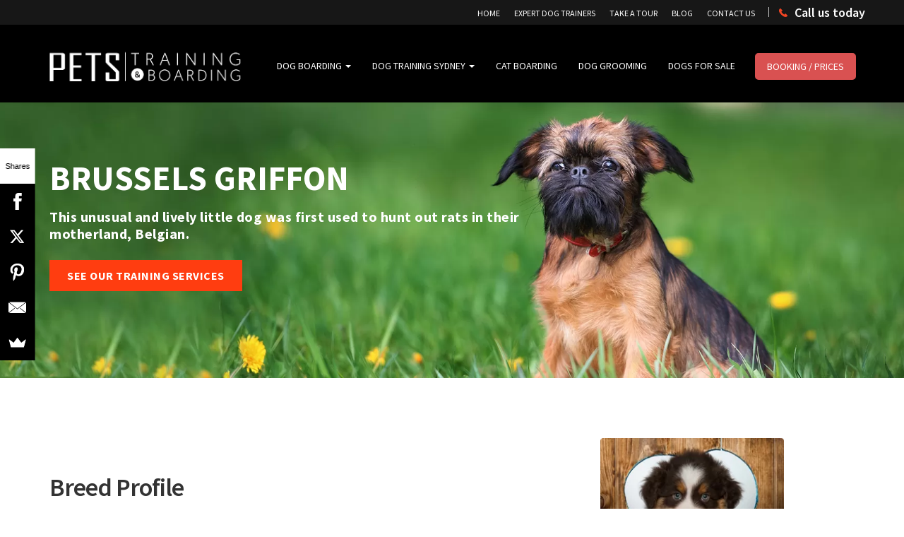

--- FILE ---
content_type: text/html; charset=UTF-8
request_url: https://petstrainingandboarding.com.au/breed/brussels-griffon/
body_size: 16464
content:
<!doctype html>
<html lang="en-AU">
  <head>
  <meta charset="utf-8"><link rel="preload" href="https://petstrainingandboarding.com.au/wp-content/cache/fvm/min/1757047069-cssf84ff7aefdb3800214324227f6eb9404df1403297774ec1368c1a256a871f.css" as="style" media="all" />
<link rel="preload" href="https://petstrainingandboarding.com.au/wp-content/cache/fvm/min/1757047069-css593140a3b381a5b82a7ef3649bbf5a184f3283cd77a374d33bb42d363af45.css" as="style" media="all" />
<link rel="preload" href="https://petstrainingandboarding.com.au/wp-content/cache/fvm/min/1757047069-css69b4792021fe18ffe0ccbd92eaa02ed9f148fa3064ccb1f024ccee2c6eb41.css" as="style" media="all" />
<link rel="preload" href="https://petstrainingandboarding.com.au/wp-content/cache/fvm/min/1757047069-cssa8323d8758eac8b5529d74790dfa446f89d547387bdab1ce68f18450fd6cd.css" as="style" media="all" />
<link rel="preload" href="https://petstrainingandboarding.com.au/wp-content/cache/fvm/min/1757047069-cssbb205e733fa2422c1eefff43d075faf6d33aa02ddb43823ff4f66c2b2c337.css" as="style" media="all" />
<link rel="preload" href="https://petstrainingandboarding.com.au/wp-content/cache/fvm/min/1757047069-css584f6ddf4489e2680d4668cbab65d0fe2f68225dedde4bcb5c56f61d37174.css" as="style" media="all" />
<link rel="preload" href="https://petstrainingandboarding.com.au/wp-content/cache/fvm/min/1757047069-css896ec28e49930cfa0a811b8f08c769ca624f292b62732b8eb14729b26dcbf.css" as="style" media="all" />
<link rel="preload" href="https://petstrainingandboarding.com.au/wp-content/cache/fvm/min/1757047069-css419001f59bf90084bb94b7c082ed3bc872503fc1b2f6555f6c9cd5c31537c.css" as="style" media="all" />
<link rel="preload" href="https://petstrainingandboarding.com.au/wp-content/cache/fvm/min/1757047069-cssbe27e0f09f1d5dfb4097d04b35a385795665d7f7830fc073d6f64bd100cf8.css" as="style" media="all" />
<link rel="preload" href="https://petstrainingandboarding.com.au/wp-content/cache/fvm/min/1757047069-css2318aca6154ff1736b54628d41d800d453367158fd2e04f149ef802b7287f.css" as="style" media="all" />
<link rel="preload" href="https://petstrainingandboarding.com.au/wp-content/cache/fvm/min/1757047069-css19516a8b301f7b1270b69bd64cc8e53cc4c4c0ca80c20a48d01aab26b9530.css" as="style" media="all" />
<link rel="preload" href="https://petstrainingandboarding.com.au/wp-content/cache/fvm/min/1757047069-cssed754002517a6c2367708379c173b2eecc1d944566e6cdbc39cedd06302ef.css" as="style" media="all" /><script data-cfasync="false">if(navigator.userAgent.match(/MSIE|Internet Explorer/i)||navigator.userAgent.match(/Trident\/7\..*?rv:11/i)){var href=document.location.href;if(!href.match(/[?&]iebrowser/)){if(href.indexOf("?")==-1){if(href.indexOf("#")==-1){document.location.href=href+"?iebrowser=1"}else{document.location.href=href.replace("#","?iebrowser=1#")}}else{if(href.indexOf("#")==-1){document.location.href=href+"&iebrowser=1"}else{document.location.href=href.replace("#","&iebrowser=1#")}}}}</script>
<script data-cfasync="false">class FVMLoader{constructor(e){this.triggerEvents=e,this.eventOptions={passive:!0},this.userEventListener=this.triggerListener.bind(this),this.delayedScripts={normal:[],async:[],defer:[]},this.allJQueries=[]}_addUserInteractionListener(e){this.triggerEvents.forEach(t=>window.addEventListener(t,e.userEventListener,e.eventOptions))}_removeUserInteractionListener(e){this.triggerEvents.forEach(t=>window.removeEventListener(t,e.userEventListener,e.eventOptions))}triggerListener(){this._removeUserInteractionListener(this),"loading"===document.readyState?document.addEventListener("DOMContentLoaded",this._loadEverythingNow.bind(this)):this._loadEverythingNow()}async _loadEverythingNow(){this._runAllDelayedCSS(),this._delayEventListeners(),this._delayJQueryReady(this),this._handleDocumentWrite(),this._registerAllDelayedScripts(),await this._loadScriptsFromList(this.delayedScripts.normal),await this._loadScriptsFromList(this.delayedScripts.defer),await this._loadScriptsFromList(this.delayedScripts.async),await this._triggerDOMContentLoaded(),await this._triggerWindowLoad(),window.dispatchEvent(new Event("wpr-allScriptsLoaded"))}_registerAllDelayedScripts(){document.querySelectorAll("script[type=fvmdelay]").forEach(e=>{e.hasAttribute("src")?e.hasAttribute("async")&&!1!==e.async?this.delayedScripts.async.push(e):e.hasAttribute("defer")&&!1!==e.defer||"module"===e.getAttribute("data-type")?this.delayedScripts.defer.push(e):this.delayedScripts.normal.push(e):this.delayedScripts.normal.push(e)})}_runAllDelayedCSS(){document.querySelectorAll("link[rel=fvmdelay]").forEach(e=>{e.setAttribute("rel","stylesheet")})}async _transformScript(e){return await this._requestAnimFrame(),new Promise(t=>{const n=document.createElement("script");let r;[...e.attributes].forEach(e=>{let t=e.nodeName;"type"!==t&&("data-type"===t&&(t="type",r=e.nodeValue),n.setAttribute(t,e.nodeValue))}),e.hasAttribute("src")?(n.addEventListener("load",t),n.addEventListener("error",t)):(n.text=e.text,t()),e.parentNode.replaceChild(n,e)})}async _loadScriptsFromList(e){const t=e.shift();return t?(await this._transformScript(t),this._loadScriptsFromList(e)):Promise.resolve()}_delayEventListeners(){let e={};function t(t,n){!function(t){function n(n){return e[t].eventsToRewrite.indexOf(n)>=0?"wpr-"+n:n}e[t]||(e[t]={originalFunctions:{add:t.addEventListener,remove:t.removeEventListener},eventsToRewrite:[]},t.addEventListener=function(){arguments[0]=n(arguments[0]),e[t].originalFunctions.add.apply(t,arguments)},t.removeEventListener=function(){arguments[0]=n(arguments[0]),e[t].originalFunctions.remove.apply(t,arguments)})}(t),e[t].eventsToRewrite.push(n)}function n(e,t){let n=e[t];Object.defineProperty(e,t,{get:()=>n||function(){},set(r){e["wpr"+t]=n=r}})}t(document,"DOMContentLoaded"),t(window,"DOMContentLoaded"),t(window,"load"),t(window,"pageshow"),t(document,"readystatechange"),n(document,"onreadystatechange"),n(window,"onload"),n(window,"onpageshow")}_delayJQueryReady(e){let t=window.jQuery;Object.defineProperty(window,"jQuery",{get:()=>t,set(n){if(n&&n.fn&&!e.allJQueries.includes(n)){n.fn.ready=n.fn.init.prototype.ready=function(t){e.domReadyFired?t.bind(document)(n):document.addEventListener("DOMContentLoaded2",()=>t.bind(document)(n))};const t=n.fn.on;n.fn.on=n.fn.init.prototype.on=function(){if(this[0]===window){function e(e){return e.split(" ").map(e=>"load"===e||0===e.indexOf("load.")?"wpr-jquery-load":e).join(" ")}"string"==typeof arguments[0]||arguments[0]instanceof String?arguments[0]=e(arguments[0]):"object"==typeof arguments[0]&&Object.keys(arguments[0]).forEach(t=>{delete Object.assign(arguments[0],{[e(t)]:arguments[0][t]})[t]})}return t.apply(this,arguments),this},e.allJQueries.push(n)}t=n}})}async _triggerDOMContentLoaded(){this.domReadyFired=!0,await this._requestAnimFrame(),document.dispatchEvent(new Event("DOMContentLoaded2")),await this._requestAnimFrame(),window.dispatchEvent(new Event("DOMContentLoaded2")),await this._requestAnimFrame(),document.dispatchEvent(new Event("wpr-readystatechange")),await this._requestAnimFrame(),document.wpronreadystatechange&&document.wpronreadystatechange()}async _triggerWindowLoad(){await this._requestAnimFrame(),window.dispatchEvent(new Event("wpr-load")),await this._requestAnimFrame(),window.wpronload&&window.wpronload(),await this._requestAnimFrame(),this.allJQueries.forEach(e=>e(window).trigger("wpr-jquery-load")),window.dispatchEvent(new Event("wpr-pageshow")),await this._requestAnimFrame(),window.wpronpageshow&&window.wpronpageshow()}_handleDocumentWrite(){const e=new Map;document.write=document.writeln=function(t){const n=document.currentScript,r=document.createRange(),i=n.parentElement;let a=e.get(n);void 0===a&&(a=n.nextSibling,e.set(n,a));const s=document.createDocumentFragment();r.setStart(s,0),s.appendChild(r.createContextualFragment(t)),i.insertBefore(s,a)}}async _requestAnimFrame(){return new Promise(e=>requestAnimationFrame(e))}static run(){const e=new FVMLoader(["keydown","mousemove","touchmove","touchstart","touchend","wheel"]);e._addUserInteractionListener(e)}}FVMLoader.run();</script><meta http-equiv="x-ua-compatible" content="ie=edge"><meta name="viewport" content="width=device-width, initial-scale=1"><meta name='robots' content='index, follow, max-image-preview:large, max-snippet:-1, max-video-preview:-1' /><title>Brussels Griffon - Pets Training and Boarding</title><meta name="description" content="Brussels Griffon training consisting of dog grooming, exercise requirements, intelligence, family friendliness, indoor/ outdoor and breeding information." /><link rel="canonical" href="https://petstrainingandboarding.com.au/breed/brussels-griffon/" /><meta property="og:locale" content="en_US" /><meta property="og:type" content="article" /><meta property="og:title" content="Are you a Brussels Griffon owner?" /><meta property="og:description" content="Everything you need to know about your Brussels Griffon. Their trainability, exercise requirements, grooming, and all personality traits." /><meta property="og:url" content="https://petstrainingandboarding.com.au/breed/brussels-griffon/" /><meta property="og:site_name" content="Pets Training and Boarding" /><meta property="article:publisher" content="https://www.facebook.com/petstrainingandboarding" /><meta property="og:image" content="https://petstrainingandboarding.com.au/wp-content/uploads/2018/10/Brussles_banner.jpg" /><meta property="og:image:width" content="1920" /><meta property="og:image:height" content="532" /><meta property="og:image:type" content="image/jpeg" /><meta name="twitter:card" content="summary_large_image" /><meta name="twitter:site" content="@petstrainingaus" /><link rel="alternate" type="application/rss+xml" title="Pets Training and Boarding &raquo; Brussels Griffon Comments Feed" href="https://petstrainingandboarding.com.au/breed/brussels-griffon/feed/" /><meta name="msvalidate.01" content="A0B321D4B02079270B50CE542DE166D6" /><script type="application/ld+json">
{ "@context" : "http://schema.org",
  "@type" : "Organization",
  "name" : "Pets Training and Boarding",
  "url" : "https://petstrainingandboarding.com.au/",
  "logo" : "https://www.petstrainingandboarding.com.au/wp-content/uploads/2016/01/Pets_training_boarding.png",
  "sameAs" : [ "https://www.facebook.com/petstrainingandboarding",
    "https://twitter.com/petstrainingaus",
    "https://plus.google.com/u/0/+PetstrainingAuSydney",
    "https://www.youtube.com/channel/UCte5hrDnhRtADyWYUx-kCuw",
    "https://www.pinterest.com.au/petstrainingboa/"]
}
</script>
  
  
  <link rel='stylesheet prefetch' href='https://maxcdn.bootstrapcdn.com/font-awesome/4.5.0/css/font-awesome.min.css'>
  
 
  


<script data-cfasync="false" data-pagespeed-no-defer>
	var gtm4wp_datalayer_name = "dataLayer";
	var dataLayer = dataLayer || [];
</script>

	
	
	
	
	
	
	
	
	
	
	
	
	
	
	
	
	
	






<link rel='stylesheet' id='wp-block-library-css' href='https://petstrainingandboarding.com.au/wp-content/cache/fvm/min/1757047069-cssf84ff7aefdb3800214324227f6eb9404df1403297774ec1368c1a256a871f.css' type='text/css' media='all' />
<style id='classic-theme-styles-inline-css' type='text/css' media="all">/*! This file is auto-generated */
.wp-block-button__link{color:#fff;background-color:#32373c;border-radius:9999px;box-shadow:none;text-decoration:none;padding:calc(.667em + 2px) calc(1.333em + 2px);font-size:1.125em}.wp-block-file__button{background:#32373c;color:#fff;text-decoration:none}</style>
<style id='global-styles-inline-css' type='text/css' media="all">:root{--wp--preset--aspect-ratio--square:1;--wp--preset--aspect-ratio--4-3:4/3;--wp--preset--aspect-ratio--3-4:3/4;--wp--preset--aspect-ratio--3-2:3/2;--wp--preset--aspect-ratio--2-3:2/3;--wp--preset--aspect-ratio--16-9:16/9;--wp--preset--aspect-ratio--9-16:9/16;--wp--preset--color--black:#000000;--wp--preset--color--cyan-bluish-gray:#abb8c3;--wp--preset--color--white:#ffffff;--wp--preset--color--pale-pink:#f78da7;--wp--preset--color--vivid-red:#cf2e2e;--wp--preset--color--luminous-vivid-orange:#ff6900;--wp--preset--color--luminous-vivid-amber:#fcb900;--wp--preset--color--light-green-cyan:#7bdcb5;--wp--preset--color--vivid-green-cyan:#00d084;--wp--preset--color--pale-cyan-blue:#8ed1fc;--wp--preset--color--vivid-cyan-blue:#0693e3;--wp--preset--color--vivid-purple:#9b51e0;--wp--preset--gradient--vivid-cyan-blue-to-vivid-purple:linear-gradient(135deg,rgba(6,147,227,1) 0%,rgb(155,81,224) 100%);--wp--preset--gradient--light-green-cyan-to-vivid-green-cyan:linear-gradient(135deg,rgb(122,220,180) 0%,rgb(0,208,130) 100%);--wp--preset--gradient--luminous-vivid-amber-to-luminous-vivid-orange:linear-gradient(135deg,rgba(252,185,0,1) 0%,rgba(255,105,0,1) 100%);--wp--preset--gradient--luminous-vivid-orange-to-vivid-red:linear-gradient(135deg,rgba(255,105,0,1) 0%,rgb(207,46,46) 100%);--wp--preset--gradient--very-light-gray-to-cyan-bluish-gray:linear-gradient(135deg,rgb(238,238,238) 0%,rgb(169,184,195) 100%);--wp--preset--gradient--cool-to-warm-spectrum:linear-gradient(135deg,rgb(74,234,220) 0%,rgb(151,120,209) 20%,rgb(207,42,186) 40%,rgb(238,44,130) 60%,rgb(251,105,98) 80%,rgb(254,248,76) 100%);--wp--preset--gradient--blush-light-purple:linear-gradient(135deg,rgb(255,206,236) 0%,rgb(152,150,240) 100%);--wp--preset--gradient--blush-bordeaux:linear-gradient(135deg,rgb(254,205,165) 0%,rgb(254,45,45) 50%,rgb(107,0,62) 100%);--wp--preset--gradient--luminous-dusk:linear-gradient(135deg,rgb(255,203,112) 0%,rgb(199,81,192) 50%,rgb(65,88,208) 100%);--wp--preset--gradient--pale-ocean:linear-gradient(135deg,rgb(255,245,203) 0%,rgb(182,227,212) 50%,rgb(51,167,181) 100%);--wp--preset--gradient--electric-grass:linear-gradient(135deg,rgb(202,248,128) 0%,rgb(113,206,126) 100%);--wp--preset--gradient--midnight:linear-gradient(135deg,rgb(2,3,129) 0%,rgb(40,116,252) 100%);--wp--preset--font-size--small:13px;--wp--preset--font-size--medium:20px;--wp--preset--font-size--large:36px;--wp--preset--font-size--x-large:42px;--wp--preset--spacing--20:0.44rem;--wp--preset--spacing--30:0.67rem;--wp--preset--spacing--40:1rem;--wp--preset--spacing--50:1.5rem;--wp--preset--spacing--60:2.25rem;--wp--preset--spacing--70:3.38rem;--wp--preset--spacing--80:5.06rem;--wp--preset--shadow--natural:6px 6px 9px rgba(0, 0, 0, 0.2);--wp--preset--shadow--deep:12px 12px 50px rgba(0, 0, 0, 0.4);--wp--preset--shadow--sharp:6px 6px 0px rgba(0, 0, 0, 0.2);--wp--preset--shadow--outlined:6px 6px 0px -3px rgba(255, 255, 255, 1), 6px 6px rgba(0, 0, 0, 1);--wp--preset--shadow--crisp:6px 6px 0px rgba(0, 0, 0, 1)}:where(.is-layout-flex){gap:.5em}:where(.is-layout-grid){gap:.5em}body .is-layout-flex{display:flex}.is-layout-flex{flex-wrap:wrap;align-items:center}.is-layout-flex>:is(*,div){margin:0}body .is-layout-grid{display:grid}.is-layout-grid>:is(*,div){margin:0}:where(.wp-block-columns.is-layout-flex){gap:2em}:where(.wp-block-columns.is-layout-grid){gap:2em}:where(.wp-block-post-template.is-layout-flex){gap:1.25em}:where(.wp-block-post-template.is-layout-grid){gap:1.25em}.has-black-color{color:var(--wp--preset--color--black)!important}.has-cyan-bluish-gray-color{color:var(--wp--preset--color--cyan-bluish-gray)!important}.has-white-color{color:var(--wp--preset--color--white)!important}.has-pale-pink-color{color:var(--wp--preset--color--pale-pink)!important}.has-vivid-red-color{color:var(--wp--preset--color--vivid-red)!important}.has-luminous-vivid-orange-color{color:var(--wp--preset--color--luminous-vivid-orange)!important}.has-luminous-vivid-amber-color{color:var(--wp--preset--color--luminous-vivid-amber)!important}.has-light-green-cyan-color{color:var(--wp--preset--color--light-green-cyan)!important}.has-vivid-green-cyan-color{color:var(--wp--preset--color--vivid-green-cyan)!important}.has-pale-cyan-blue-color{color:var(--wp--preset--color--pale-cyan-blue)!important}.has-vivid-cyan-blue-color{color:var(--wp--preset--color--vivid-cyan-blue)!important}.has-vivid-purple-color{color:var(--wp--preset--color--vivid-purple)!important}.has-black-background-color{background-color:var(--wp--preset--color--black)!important}.has-cyan-bluish-gray-background-color{background-color:var(--wp--preset--color--cyan-bluish-gray)!important}.has-white-background-color{background-color:var(--wp--preset--color--white)!important}.has-pale-pink-background-color{background-color:var(--wp--preset--color--pale-pink)!important}.has-vivid-red-background-color{background-color:var(--wp--preset--color--vivid-red)!important}.has-luminous-vivid-orange-background-color{background-color:var(--wp--preset--color--luminous-vivid-orange)!important}.has-luminous-vivid-amber-background-color{background-color:var(--wp--preset--color--luminous-vivid-amber)!important}.has-light-green-cyan-background-color{background-color:var(--wp--preset--color--light-green-cyan)!important}.has-vivid-green-cyan-background-color{background-color:var(--wp--preset--color--vivid-green-cyan)!important}.has-pale-cyan-blue-background-color{background-color:var(--wp--preset--color--pale-cyan-blue)!important}.has-vivid-cyan-blue-background-color{background-color:var(--wp--preset--color--vivid-cyan-blue)!important}.has-vivid-purple-background-color{background-color:var(--wp--preset--color--vivid-purple)!important}.has-black-border-color{border-color:var(--wp--preset--color--black)!important}.has-cyan-bluish-gray-border-color{border-color:var(--wp--preset--color--cyan-bluish-gray)!important}.has-white-border-color{border-color:var(--wp--preset--color--white)!important}.has-pale-pink-border-color{border-color:var(--wp--preset--color--pale-pink)!important}.has-vivid-red-border-color{border-color:var(--wp--preset--color--vivid-red)!important}.has-luminous-vivid-orange-border-color{border-color:var(--wp--preset--color--luminous-vivid-orange)!important}.has-luminous-vivid-amber-border-color{border-color:var(--wp--preset--color--luminous-vivid-amber)!important}.has-light-green-cyan-border-color{border-color:var(--wp--preset--color--light-green-cyan)!important}.has-vivid-green-cyan-border-color{border-color:var(--wp--preset--color--vivid-green-cyan)!important}.has-pale-cyan-blue-border-color{border-color:var(--wp--preset--color--pale-cyan-blue)!important}.has-vivid-cyan-blue-border-color{border-color:var(--wp--preset--color--vivid-cyan-blue)!important}.has-vivid-purple-border-color{border-color:var(--wp--preset--color--vivid-purple)!important}.has-vivid-cyan-blue-to-vivid-purple-gradient-background{background:var(--wp--preset--gradient--vivid-cyan-blue-to-vivid-purple)!important}.has-light-green-cyan-to-vivid-green-cyan-gradient-background{background:var(--wp--preset--gradient--light-green-cyan-to-vivid-green-cyan)!important}.has-luminous-vivid-amber-to-luminous-vivid-orange-gradient-background{background:var(--wp--preset--gradient--luminous-vivid-amber-to-luminous-vivid-orange)!important}.has-luminous-vivid-orange-to-vivid-red-gradient-background{background:var(--wp--preset--gradient--luminous-vivid-orange-to-vivid-red)!important}.has-very-light-gray-to-cyan-bluish-gray-gradient-background{background:var(--wp--preset--gradient--very-light-gray-to-cyan-bluish-gray)!important}.has-cool-to-warm-spectrum-gradient-background{background:var(--wp--preset--gradient--cool-to-warm-spectrum)!important}.has-blush-light-purple-gradient-background{background:var(--wp--preset--gradient--blush-light-purple)!important}.has-blush-bordeaux-gradient-background{background:var(--wp--preset--gradient--blush-bordeaux)!important}.has-luminous-dusk-gradient-background{background:var(--wp--preset--gradient--luminous-dusk)!important}.has-pale-ocean-gradient-background{background:var(--wp--preset--gradient--pale-ocean)!important}.has-electric-grass-gradient-background{background:var(--wp--preset--gradient--electric-grass)!important}.has-midnight-gradient-background{background:var(--wp--preset--gradient--midnight)!important}.has-small-font-size{font-size:var(--wp--preset--font-size--small)!important}.has-medium-font-size{font-size:var(--wp--preset--font-size--medium)!important}.has-large-font-size{font-size:var(--wp--preset--font-size--large)!important}.has-x-large-font-size{font-size:var(--wp--preset--font-size--x-large)!important}:where(.wp-block-post-template.is-layout-flex){gap:1.25em}:where(.wp-block-post-template.is-layout-grid){gap:1.25em}:where(.wp-block-columns.is-layout-flex){gap:2em}:where(.wp-block-columns.is-layout-grid){gap:2em}:root :where(.wp-block-pullquote){font-size:1.5em;line-height:1.6}</style>
<link rel='stylesheet' id='upw_theme_standard-css' href='https://petstrainingandboarding.com.au/wp-content/cache/fvm/min/1757047069-css593140a3b381a5b82a7ef3649bbf5a184f3283cd77a374d33bb42d363af45.css' type='text/css' media='all' />
<link rel='stylesheet' id='tablepress-default-css' href='https://petstrainingandboarding.com.au/wp-content/cache/fvm/min/1757047069-css69b4792021fe18ffe0ccbd92eaa02ed9f148fa3064ccb1f024ccee2c6eb41.css' type='text/css' media='all' />
<link rel='stylesheet' id='addtoany-css' href='https://petstrainingandboarding.com.au/wp-content/cache/fvm/min/1757047069-cssa8323d8758eac8b5529d74790dfa446f89d547387bdab1ce68f18450fd6cd.css' type='text/css' media='all' />
<link rel='stylesheet' id='__EPYT__style-css' href='https://petstrainingandboarding.com.au/wp-content/cache/fvm/min/1757047069-cssbb205e733fa2422c1eefff43d075faf6d33aa02ddb43823ff4f66c2b2c337.css' type='text/css' media='all' />
<style id='__EPYT__style-inline-css' type='text/css' media="all">.epyt-gallery-thumb{width:33.333%}</style>
<link rel='stylesheet' id='elementor-frontend-css' href='https://petstrainingandboarding.com.au/wp-content/cache/fvm/min/1757047069-css584f6ddf4489e2680d4668cbab65d0fe2f68225dedde4bcb5c56f61d37174.css' type='text/css' media='all' />
<link rel='stylesheet' id='eael-general-css' href='https://petstrainingandboarding.com.au/wp-content/cache/fvm/min/1757047069-css896ec28e49930cfa0a811b8f08c769ca624f292b62732b8eb14729b26dcbf.css' type='text/css' media='all' />
<link rel='stylesheet' id='sage/css-css' href='https://petstrainingandboarding.com.au/wp-content/cache/fvm/min/1757047069-css419001f59bf90084bb94b7c082ed3bc872503fc1b2f6555f6c9cd5c31537c.css' type='text/css' media='all' />
<link rel='stylesheet' id='mmenu/css-css' href='https://petstrainingandboarding.com.au/wp-content/cache/fvm/min/1757047069-cssbe27e0f09f1d5dfb4097d04b35a385795665d7f7830fc073d6f64bd100cf8.css' type='text/css' media='all' />
<link rel='stylesheet' id='owl/css-css' href='https://petstrainingandboarding.com.au/wp-content/cache/fvm/min/1757047069-css2318aca6154ff1736b54628d41d800d453367158fd2e04f149ef802b7287f.css' type='text/css' media='all' />
<link rel='stylesheet' id='google-fonts-css' href='https://petstrainingandboarding.com.au/wp-content/cache/fvm/min/1757047069-css19516a8b301f7b1270b69bd64cc8e53cc4c4c0ca80c20a48d01aab26b9530.css' type='text/css' media='all' />
<script type="text/javascript" id="addtoany-core-js-before">
/* <![CDATA[ */
window.a2a_config=window.a2a_config||{};a2a_config.callbacks=[];a2a_config.overlays=[];a2a_config.templates={};a2a_localize = {
	Share: "Share",
	Save: "Save",
	Subscribe: "Subscribe",
	Email: "Email",
	Bookmark: "Bookmark",
	ShowAll: "Show All",
	ShowLess: "Show less",
	FindServices: "Find service(s)",
	FindAnyServiceToAddTo: "Instantly find any service to add to",
	PoweredBy: "Powered by",
	ShareViaEmail: "Share via email",
	SubscribeViaEmail: "Subscribe via email",
	BookmarkInYourBrowser: "Bookmark in your browser",
	BookmarkInstructions: "Press Ctrl+D or \u2318+D to bookmark this page",
	AddToYourFavorites: "Add to your favourites",
	SendFromWebOrProgram: "Send from any email address or email program",
	EmailProgram: "Email program",
	More: "More&#8230;",
	ThanksForSharing: "Thanks for sharing!",
	ThanksForFollowing: "Thanks for following!"
};
/* ]]> */
</script>
<script type="text/javascript" defer src="https://static.addtoany.com/menu/page.js" id="addtoany-core-js"></script>
<script type="text/javascript" src="https://petstrainingandboarding.com.au/wp-includes/js/jquery/jquery.min.js?ver=3.7.1" id="jquery-core-js"></script>
<script type="text/javascript" src="https://petstrainingandboarding.com.au/wp-includes/js/jquery/jquery-migrate.min.js?ver=3.4.1" id="jquery-migrate-js"></script>
<script type="text/javascript" defer src="https://petstrainingandboarding.com.au/wp-content/plugins/add-to-any/addtoany.min.js?ver=1.1" id="addtoany-jquery-js"></script>
<script type="text/javascript" id="__ytprefs__-js-extra">
/* <![CDATA[ */
var _EPYT_ = {"ajaxurl":"https:\/\/petstrainingandboarding.com.au\/wp-admin\/admin-ajax.php","security":"a2ac06d543","gallery_scrolloffset":"20","eppathtoscripts":"https:\/\/petstrainingandboarding.com.au\/wp-content\/plugins\/youtube-embed-plus\/scripts\/","eppath":"https:\/\/petstrainingandboarding.com.au\/wp-content\/plugins\/youtube-embed-plus\/","epresponsiveselector":"[\"iframe.__youtube_prefs_widget__\"]","epdovol":"1","version":"14.2.1.2","evselector":"iframe.__youtube_prefs__[src], iframe[src*=\"youtube.com\/embed\/\"], iframe[src*=\"youtube-nocookie.com\/embed\/\"]","ajax_compat":"","maxres_facade":"eager","ytapi_load":"light","pause_others":"","stopMobileBuffer":"1","facade_mode":"","not_live_on_channel":"","vi_active":"","vi_js_posttypes":[]};
/* ]]> */
</script>
<script type="text/javascript" src="https://petstrainingandboarding.com.au/wp-content/plugins/youtube-embed-plus/scripts/ytprefs.min.js?ver=14.2.1.2" id="__ytprefs__-js"></script>








<script data-cfasync="false" data-pagespeed-no-defer>
	var dataLayer_content = {"pagePostType":"breed","pagePostType2":"single-breed","pagePostAuthor":"andreas strauss"};
	dataLayer.push( dataLayer_content );
</script>
<script data-cfasync="false" data-pagespeed-no-defer>
(function(w,d,s,l,i){w[l]=w[l]||[];w[l].push({'gtm.start':
new Date().getTime(),event:'gtm.js'});var f=d.getElementsByTagName(s)[0],
j=d.createElement(s),dl=l!='dataLayer'?'&l='+l:'';j.async=true;j.src=
'//www.googletagmanager.com/gtm.js?id='+i+dl;f.parentNode.insertBefore(j,f);
})(window,document,'script','dataLayer','GTM-P7HM4MVV');
</script>

			<style media="all">.e-con.e-parent:nth-of-type(n+4):not(.e-lazyloaded):not(.e-no-lazyload),.e-con.e-parent:nth-of-type(n+4):not(.e-lazyloaded):not(.e-no-lazyload) *{background-image:none!important}@media screen and (max-height:1024px){.e-con.e-parent:nth-of-type(n+3):not(.e-lazyloaded):not(.e-no-lazyload),.e-con.e-parent:nth-of-type(n+3):not(.e-lazyloaded):not(.e-no-lazyload) *{background-image:none!important}}@media screen and (max-height:640px){.e-con.e-parent:nth-of-type(n+2):not(.e-lazyloaded):not(.e-no-lazyload),.e-con.e-parent:nth-of-type(n+2):not(.e-lazyloaded):not(.e-no-lazyload) *{background-image:none!important}}</style>
			
<link rel="icon" href="https://petstrainingandboarding.com.au/wp-content/uploads/2017/05/train_love.png" sizes="192x192" />


		<style type="text/css" id="wp-custom-css" media="all">@media (max-width:481px){.slider__main .owl-item h2.custom-slider-h2{font-size:20px!important}}.slider__main .owl-item h2.custom-slider-h2{font-weight:500;letter-spacing:0;font-size:26px;text-transform:uppercase;line-height:1;margin-top:65px;font-family:'Roboto',sans-serif;margin-bottom:0}.content a:not(.slider__button):not(.btn__gold):not(a.elementor-button.elementor-button-link.elementor-size-sm){text-decoration:underline!important;text-decoration-color:#ff3d10!important;color:#ff3d10!important}.elementor-widget-n-accordion .e-n-accordion-item{background:rgba(255,255,255,0);box-shadow:0 0 30px 0 rgba(0,0,0,.03)}.sh-accordion details .elementor-element{border:none}body.elementor-default .wrap .content #page>#header,body.elementor-default .wrap .content #page>hr{display:none}.sh-button .elementor-button-content-wrapper{gap:10px}.sh-button span.elementor-button-icon{align-items:center}</style>
		<style id="sccss" media="all">body.single-blog p a{text-decoration:underline}body.single-blog.postid-5859 table td{border:1px solid #E7E6E6;;padding-left:10px}body.page-template-template-galleries .col-sm-4{float:left}.banner__top .menu-top-menu-container{position:absolute;right:12.5%;top:0}.banner__nav .container{padding-top:0}@media (max-width:1200px){.navbar-collapse.collapse.in{top:auto;z-index:555}.banner__nav .navbar-collapse.collapse.in{display:block!important;background:#000;right:15px;padding:0 15px}.dropdown-menu>li>a{white-space:normal;word-break:break-word}.navbar-nav>li>.dropdown-menu{min-width:100px;width:100%}.banner__nav .nav-primary ul.dropdown-menu{position:relative}}@media (max-width:481px){.navbar-collapse.collapse{display:none!important}body .banner__nav .navbar-collapse.collapse.in{display:block!important}}body.breed-template-default h1{margin-top:50px}body.our-dog-training-gallery .modal-footer .col-md-8.text-justify,body.pet-boarding-gallery .modal-footer .col-md-8.text-justify{display:none}body.our-dog-training-gallery .modal-footer .col-md-2,body.pet-boarding-gallery .modal-footer .col-md-2{width:50%!important}@media (max-width:481px){body.category .breadcrumb{position:relative;top:0}body.category main h1{padding-top:75px}}@media (max-width:500px){.banner__top .widget_text .phone_display.display span[itemprop=telephone] a{border:none;background:transparent}}@media (min-width:1024px){body.page-template-template-alternate-page .featured .col-sm-8 p{width:81%}}body.new-landing .lined.one{border:none}body.new-landing .featured+.container .vet_bg_01.one{height:600px!important}body.new-landing .home__cta,body.new-landing .cta__block{margin-top:30px;padding-top:30px;border-top:1px solid #b2b2b2}body.new-landing .home__cta{margin-bottom:30px;padding-bottom:0}body.new-landing .featured{display:none}body.new-landing .featured+.container p{display:inline-block}body.new-landing .featured+.container p a.btn__black{width:auto;padding:10px 25px;margin-right:5px;font-size:13px;display:inline-block}body.new-landing .featured+.container .home__cta .col-sm-4{width:48.7%;margin-bottom:30px;padding:30px 80px}body.new-landing .home__cta .col-sm-4:nth-of-type(2){margin:0 0 0 2.5%}body.new-landing .home__cta .col-sm-4:nth-of-type(3){margin-right:2.6%}body.new-landing .home__cta .col-sm-4:nth-of-type(4){margin-right:0}body.new-landing .featured+.container .vet_bg_01.one{background-image:url(https://petstrainingandboarding.com.au/wp-content/uploads/2018/03/Layer-6.png)!important}body.new-landing .featured+.container .vet_bg_01.one.two{background-image:url(https://petstrainingandboarding.com.au/wp-content/uploads/2018/03/Layer-7.jpg)!important;padding:10px 0 35px}body.new-landing .featured+.container .lined strong{font-size:36px!important;line-height:1.1;display:inline-block;margin-bottom:20px}body.new-landing .home__cta .col-sm-4 img{max-height:65px}body.new-landing .featured+.container .home__cta .col-sm-4 .btn__gold{width:35%!important;bottom:10%!important}body.new-landing h1{margin-top:0px!important}body.new-landing .featured+.container .home__cta .col-sm-4 h2{margin-top:15px!important}body.new-landing .featured+.container .cta__block .col-sm-3 .content strong{text-transform:initial!important;font-weight:400!important;font-size:16px!important}body.new-landing .cta__block .col-sm-3 .content{padding:30px 15px}body.new-landing .col-sm-12.list .col-sm-6{margin-bottom:15px}body.new-landing .col-sm-12.list .col-sm-6:first-of-type{padding-left:0}body.new-landing .col-sm-12.list .col-sm-6:nth-of-type(2){padding-right:0}body.new-landing .col-sm-12.list .col-sm-6 p{margin-bottom:0}body.new-landing .col-sm-12.list .col-sm-6 p span{display:inline-block;margin-right:15px}@media (min-width:1000px) and (max-width:1024px){body.new-landing .featured+.container .vet_bg_01.one{background-size:45%;height:auto!important;background-position:100% 45px}body.new-landing .featured+.container .vet_bg_01.one .col-sm-6.no-pad-left{width:53%}body.page-template-template-alternate-page .featured+.container .home__cta .col-sm-4{height:450px!important}body.new-landing .featured+.container .vet_bg_01.one.two{height:auto!important;background-position:100% 45px}body.page-template-template-alternate-page .featured+.container .cta__block .col-sm-3 .content{height:245px!important}}@media (min-width:700px) and (max-width:768px){body.new-landing .featured+.container .vet_bg_01.one{background-image:none!important;height:auto}body.new-landing .featured+.container .home__cta .col-sm-4{padding:30px 45px!important}body.new-landing .featured+.container .vet_bg_01.one.two{height:auto;background-image:none!important}body.new-landing .featured+.container .vet_bg_01.one .col-sm-6.no-pad-left{width:100%!important}body.page-template-template-alternate-page .featured+.container .cta__block .col-sm-3 .content{height:240px}}@media (max-width:500px){body.new-landing .featured+.container .vet_bg_01.one{background-image:none!important;height:700px!important}body.new-landing a.slider__button{width:100%;margin:0%;margin-bottom:10px;text-align:center}body.new-landing .featured+.container p a.btn__black{width:48.2%!important}body.new-landing .featured+.container .home__cta .col-sm-4{height:430px!important;width:100%}body.new-landing .featured+.container .vet_bg_01.one.two{background-image:none!important;height:auto!important}body.new-landing .featured+.container p{display:block}body.new-landing .featured+.container .lined strong br{display:none!important}body.new-landing .col-sm-12.list .col-sm-6:first-of-type{margin-bottom:0}body.new-landing .cta__block{width:100%}body.new-landing .featured+.container .cta__block .col-sm-3 .content{height:190px!important}body.new-landing .featured+.container .home__cta .col-sm-4,body.new-landing .home__cta .col-sm-4:nth-of-type(2){margin-left:0px!important}body.new-landing section.lined.vet_bg_01.one .no-pad-left{padding-right:0px!important;margin-bottom:0px!important}body.new-landing section.lined.vet_bg_01.one .col-sm-6.no-pad-right{display:none!important}body.new-landing .home__cta{margin-top:0}body.new-landing .featured+.container .vet_bg_01.one,body.new-landing .featured+.container .vet_bg_01.one.two{height:auto!important}body.new-landing .featured+.container .vet_bg_01.one.two{padding-bottom:0px!important}}@media (max-width:375px){body.new-landing .featured+.container p a.btn__black{width:48.5%;float:left}body.new-landing .featured+.container .vet_bg_01.one{height:auto!important}body.new-landing .featured+.container .home__cta .col-sm-4,body.new-landing .home__cta .col-sm-4:nth-of-type(2){padding:30px 70px!important;margin-left:0px!important}body.new-landing .featured+.container .vet_bg_01.one.two{height:auto!important}}@media (max-width:360px){body.new-landing .featured+.container p a.btn__black{width:48.4%}body.new-landing .featured+.container .vet_bg_01.one{height:auto!important}body.new-landing .featured+.container .home__cta .col-sm-4{padding:30px 55px!important}body.new-landing .featured+.container .vet_bg_01.one.two{height:auto!important}}@media (max-width:320px){body.new-landing .featured+.container p a.btn__black{width:48%}body.new-landing .featured+.container .vet_bg_01.one{height:auto!important}body.new-landing .featured+.container .home__cta .col-sm-4{padding:30px 45px!important}body.new-landing .featured+.container .vet_bg_01.one.two{height:auto!important}}@media (min-width:1024px){body.new-landing.expert .featured+.container .vet_bg_01.one{background-image:url(https://petstrainingandboarding.com.au/wp-content/uploads/2018/04/Layer-10.jpg)!important}body.new-landing.expert .featured+.container .vet_bg_01.one.two{background-image:url(https://petstrainingandboarding.com.au/wp-content/uploads/2018/04/Layer-9.jpg)!important}body.new-landing.puppy .featured+.container .vet_bg_01.one{background-image:url(https://petstrainingandboarding.com.au/wp-content/uploads/2018/04/Layer-16.jpg)!important}body.new-landing.puppy .featured+.container .vet_bg_01.one.two{background-image:url(https://petstrainingandboarding.com.au/wp-content/uploads/2018/04/Layer-14.jpg)!important}body.new-landing.obedience .featured+.container .vet_bg_01.one{background-image:url(https://petstrainingandboarding.com.au/wp-content/uploads/2018/04/Layer-11.jpg)!important}body.new-landing.obedience .featured+.container .vet_bg_01.one.two{background-image:url(https://petstrainingandboarding.com.au/wp-content/uploads/2018/04/Layer-12.jpg)!important}}body.new-landing .featured+.container .vet_bg_01.one{height:auto!important}body.new-landing ul.full{padding-left:20px}body.new-landing ul.full li{margin-bottom:10px}body.new-landing section.lined.vet_bg_01.one .no-pad-left{padding-right:30px}body.new-landing .featured+.container .lined strong,body.new-landing h1{margin-top:0px!important;margin-bottom:25px}body.new-landing .featured+.container .cta__block .col-sm-12 strong{margin-top:0px!important;margin-bottom:35px}body.new-landing.obedience .home__cta{margin-top:0}.container .item_section.grid1 li{margin:0 1.5% 1%!important}.container .item_section.grid1 .block{min-height:48px}@media(min-width:320px) and (max-width:768px){body.new-landing.expert .featured+.container .vet_bg_01.one,body.new-landing.expert .featured+.container .vet_bg_01.one.two,body.new-landing.puppy .featured+.container .vet_bg_01.one,body.new-landing.puppy .featured+.container .vet_bg_01.one.two,body.new-landing.obedience .featured+.container .vet_bg_01.one,body.new-landing.obedience .featured+.container .vet_bg_01.one.two,body.new-landing .featured+.container .vet_bg_01.one,body.new-landing .featured+.container .vet_bg_01.one.two{background-image:transparent!important}}@media(min-width:1240px) and (max-width:1400px){.featured{height:390px!important;padding-top:10px!important}.featured .col-sm-8{width:62%!important}}.slider__button.call{display:none}.banner__nav .nav-primary li a[title="Booking / Prices"]{border-radius:5px;padding:7px 15px;margin:7px 13px;background-color:#D95151!important;border:2px solid #D95151!important}.banner__nav .nav-primary li a[title="Booking / Prices"]:hover{background-color:#FFFFFF!important;color:#D95151!important}.slider__button{background-color:#ff3d10!important}.banner__top .menu-top-menu-container ul li.current_page_item a{color:#ff3d10!important}.banner__top .widget_text a:before{background-image:url(https://petstrainingandboarding.com.au/wp-content/uploads/2023/03/nav_phone-red.webp)!important;height:12px;width:12px;background-repeat:no-repeat;display:inline-block;content:" ";position:relative;left:-10px}.btn__gold{background-color:#ff3d10!important}.contact-us input[type=submit]{background:#ff3d10!important}thead{background:#ff3d10!important}.banner__nav .nav-primary li.current_page_item a{color:#ff3d10!important}.cat-boarding aside strong.heading,.dog-boarding-sydney aside strong.heading,.dog-training-sydney aside strong.heading,.grooming aside strong.heading{background:#ff3d10!important}.btn__gold--small{background-color:#ff3d10!important}.dog-training .form-wrap{background:#ffd8cf!important;border:1px solid #A9A9A9;padding:25px 25px 25px 40px;margin-bottom:25px}.dog-booking main{padding-top:25px}.dog-booking main h1{margin-bottom:25px}.dog-booking .form-wrap{background:#ffd8cf;border:1px solid #A9A9A9;padding:25px 25px 25px 40px;margin-bottom:25px}.dog-booking .form-wrap .gform_body{background:#fff;border:1px solid #A9A9A9;padding:25px}.dog-booking .ginput_container input{border:1px solid #000;border-radius:5px;padding-left:5px}.dog-booking .gform_title{display:none}.dog-booking select{height:40px!important;border:1px solid black!important;border-radius:0!important;background:#fff;color:#AEA9A9}.dog-booking input[type="submit"]{background:#ff3d10;color:#fff;padding:15px;border:none;border-radius:5px;text-transform:uppercase}.gform_wrapper .description,.gform_wrapper .gfield_description,.gform_wrapper .gsection_description,.gform_wrapper .instruction{font-size:.980em!important}@media (min-width:700px){.home__cta .col-sm-3,.home_alt__cta .col-sm-3{width:24%}}.home__cta .col-sm-3,.home_alt__cta .col-sm-3{background:#ffd8cf!important;border:3px solid #ff3d10;border-radius:15px;text-align:center;align-content:center;padding:10px;margin:5px}#footer{display:none!important}.home__cta .col-sm-4,.home_alt__cta .col-sm-4{background:#ffd8cf!important;border:3px solid #ff3d10;border-radius:15px}.est{color:#ff3d10;text-align:center;font-size:28px;padding-bottom:15px}body.new-landing .home__cta{margin-bottom:30px;padding-bottom:30px}.home__cta .col-sm-4,.home_alt__cta .col-sm-4{width:30%}body.new-landing .home__cta .col-sm-4:nth-of-type(2){margin:0 1% 0 1%!important}body.search_blog_sec textarea{border-radius:20px!important}.new-btn a{background-color:#D95151!important;border-color:#D95151!important;border:2px solid #D95151!important}</style>  <link rel="stylesheet" href="https://petstrainingandboarding.com.au/wp-content/cache/fvm/min/1757047069-cssed754002517a6c2367708379c173b2eecc1d944566e6cdbc39cedd06302ef.css" media="all">


  




	


<script>
    (function(h,o,t,j,a,r){
        h.hj=h.hj||function(){(h.hj.q=h.hj.q||[]).push(arguments)};
        h._hjSettings={hjid:1400039,hjsv:6};
        a=o.getElementsByTagName('head')[0];
        r=o.createElement('script');r.async=1;
        r.src=t+h._hjSettings.hjid+j+h._hjSettings.hjsv;
        a.appendChild(r);
    })(window,document,'https://static.hotjar.com/c/hotjar-','.js?sv=');
</script>


<script>(function(w,d,s,l,i){w[l]=w[l]||[];w[l].push({'gtm.start':
new Date().getTime(),event:'gtm.js'});var f=d.getElementsByTagName(s)[0],
j=d.createElement(s),dl=l!='dataLayer'?'&l='+l:'';j.async=true;j.src=
'https://www.googletagmanager.com/gtm.js?id='+i+dl;f.parentNode.insertBefore(j,f);
})(window,document,'script','dataLayer','GTM-PLRL22');</script>
 

<script>(function(w,d,s,l,i){w[l]=w[l]||[];w[l].push({'gtm.start':
new Date().getTime(),event:'gtm.js'});var f=d.getElementsByTagName(s)[0],
j=d.createElement(s),dl=l!='dataLayer'?'&l='+l:'';j.async=true;j.src=
'https://www.googletagmanager.com/gtm.js?id='+i+dl;f.parentNode.insertBefore(j,f);
})(window,document,'script','dataLayer','GTM-57C8KTH');</script>
 
	

</head>





  <body class="breed-template-default single single-breed postid-7375 single-format-standard brussels-griffon sidebar-primary elementor-default elementor-kit-8867"> 

<noscript><iframe src="https://www.googletagmanager.com/ns.html?id=GTM-PLRL22"
height="0" width="0" style="display:none;visibility:hidden"></iframe></noscript>


<noscript><iframe src="https://www.googletagmanager.com/ns.html?id=GTM-57C8KTH"
height="0" width="0" style="display:none;visibility:hidden"></iframe></noscript>


    
    <header class="banner mm-slideout">
  <div class="banner__top"><div class="container"> <section class="widget-odd widget-first widget-1 widget nav_menu-3 widget_nav_menu"><div class="menu-top-menu-container"><ul id="menu-top-menu" class="menu"><li id="menu-item-6176" class="menu-item menu-item-type-custom menu-item-object-custom menu-item-home menu-item-6176"><a href="https://petstrainingandboarding.com.au/">Home</a></li>
<li id="menu-item-8551" class="menu-item menu-item-type-post_type menu-item-object-page menu-item-8551"><a href="https://petstrainingandboarding.com.au/dog-training-sydney-old/dog-trainers/">Expert Dog Trainers</a></li>
<li id="menu-item-6050" class="menu-item menu-item-type-post_type menu-item-object-page menu-item-6050"><a href="https://petstrainingandboarding.com.au/take-a-tour/">Take A Tour</a></li>
<li id="menu-item-6048" class="menu-item menu-item-type-post_type menu-item-object-page current_page_parent menu-item-6048"><a href="https://petstrainingandboarding.com.au/blog/">Blog</a></li>
<li id="menu-item-6049" class="menu-item menu-item-type-post_type menu-item-object-page menu-item-6049"><a href="https://petstrainingandboarding.com.au/contact-us/">Contact Us</a></li>
</ul></div></section><section class="widget-even widget-last widget-2 widget text-7 widget_text">			<div class="textwidget"><a  href="#" class="phone_click" onClick="ga('send', 'event', { eventCategory: 'mobile', eventAction: 'click', eventLabel: 'call-us-today'});">Call us today</a>
<div class="phone_display"><span id="number" itemprop="telephone"><a href="tel:1300 889 263" onClick="ga('send', 'event', { eventCategory: 'mobile', eventAction: 'click', eventLabel: '1300-889-263'});">1300 889 263</a></span><span id="number" itemprop="telephone"><a href="tel:02 4572 7888" onClick="ga('send', 'event', { eventCategory: 'mobile', eventAction: 'click', eventLabel: '02-4572-7888'});">02 4572 7888</a></span><span id="number" itemprop="telephone"><a href="tel:02 4572 5894" onClick="ga('send', 'event', { eventCategory: 'mobile', eventAction: 'click', eventLabel: '02-4572-5894'});">02 4572 5894</a></span></div>
</div>
		</section> </div></div>
  <div class="banner__nav">
  <div class="container">
     <a href="https://petstrainingandboarding.com.au/" class="site-logo-link" rel="home" itemprop="url"><img width="271" height="auto" src="https://petstrainingandboarding.com.au/wp-content/uploads/2023/02/PTB-logo-WHITE-website.png" class="site-logo attachment-large" alt="Pets Training and Boarding" data-size="large" itemprop="logo"></a>
      <a href="#menu" type="button" class="navbar-toggle collapsed" data-toggle="collapse" data-target=".navbar-collapse">
        <span class="sr-only">Toggle navigation</span>
        <span class="icon-bar"></span>
        <span class="icon-bar"></span>
        <span class="icon-bar"></span>
      </a>



    <nav class="nav-primary collapse navbar-collapse" role="navigation">
      <div class="menu-primary-menu-container"><ul id="mmenu" class="nav navbar-nav"><li id="menu-item-33" class="menu-item menu-item-type-post_type menu-item-object-page menu-item-has-children menu-item-33 dropdown"><a title="Dog Boarding" href="https://petstrainingandboarding.com.au/dog-boarding-sydney/">Dog Boarding <span class="caret"></span></a>
<ul role="menu" class="dropdown-menu">
	<li id="menu-item-8752" class="menu-item menu-item-type-post_type menu-item-object-page menu-item-8752"><a title="Dog Boarding Penrith" href="https://petstrainingandboarding.com.au/dog-boarding-sydney/dog-boarding-penrith/">Dog Boarding Penrith</a></li>
	<li id="menu-item-8546" class="menu-item menu-item-type-post_type menu-item-object-page menu-item-8546"><a title="Dog Boarding Servicing Wollongong" href="https://petstrainingandboarding.com.au/dog-boarding-wollongong/">Dog Boarding Servicing Wollongong</a></li>
	<li id="menu-item-8607" class="menu-item menu-item-type-post_type menu-item-object-page menu-item-8607"><a title="Dog Boarding Servicing Newcastle" href="https://petstrainingandboarding.com.au/dog-boarding-newcastle/">Dog Boarding Servicing Newcastle</a></li>
</ul>
</li>
<li id="menu-item-8755" class="menu-item menu-item-type-post_type menu-item-object-page menu-item-has-children menu-item-8755 dropdown"><a title="Dog Training Sydney" href="https://petstrainingandboarding.com.au/dog-training-sydney/">Dog Training Sydney <span class="caret"></span></a>
<ul role="menu" class="dropdown-menu">
	<li id="menu-item-8724" class="menu-item menu-item-type-post_type menu-item-object-page menu-item-8724"><a title="Dog Obedience Training" href="https://petstrainingandboarding.com.au/dog-training-sydney/dog-obedience-training/">Dog Obedience Training</a></li>
	<li id="menu-item-8548" class="menu-item menu-item-type-post_type menu-item-object-page menu-item-8548"><a title="Behavioural Training" href="https://petstrainingandboarding.com.au/dog-training-sydney/dog-behaviour-training/">Behavioural Training</a></li>
	<li id="menu-item-8704" class="menu-item menu-item-type-post_type menu-item-object-page menu-item-8704"><a title="Bite Inhibition Training" href="https://petstrainingandboarding.com.au/dog-training-sydney/bite-inhibition-training/">Bite Inhibition Training</a></li>
	<li id="menu-item-8720" class="menu-item menu-item-type-post_type menu-item-object-page menu-item-8720"><a title="Aggressive Dog Training" href="https://petstrainingandboarding.com.au/dog-training-sydney/aggressive-dog-training/">Aggressive Dog Training</a></li>
	<li id="menu-item-9223" class="menu-item menu-item-type-custom menu-item-object-custom menu-item-9223"><a title="Puppy Training" href="https://petstrainingandboarding.com.au/dog-training-sydney/puppy-training/">Puppy Training</a></li>
	<li id="menu-item-8808" class="menu-item menu-item-type-post_type menu-item-object-page menu-item-8808"><a title="Puppy Preschool" href="https://petstrainingandboarding.com.au/dog-training-sydney/puppy-preschool/">Puppy Preschool</a></li>
	<li id="menu-item-8550" class="menu-item menu-item-type-post_type menu-item-object-page menu-item-8550"><a title="Dog Training for All Breeds" href="https://petstrainingandboarding.com.au/dog-training-sydney/dog-breed-training/">Dog Training for All Breeds</a></li>
	<li id="menu-item-9248" class="menu-item menu-item-type-post_type menu-item-object-page menu-item-9248"><a title="Small Breed Dog Training" href="https://petstrainingandboarding.com.au/dog-training-sydney/small-breed-dog-training/">Small Breed Dog Training</a></li>
	<li id="menu-item-9198" class="menu-item menu-item-type-post_type menu-item-object-page menu-item-9198"><a title="Medium Breed Dog Training" href="https://petstrainingandboarding.com.au/dog-training-sydney/medium-breed-dog-training/">Medium Breed Dog Training</a></li>
	<li id="menu-item-8818" class="menu-item menu-item-type-post_type menu-item-object-page menu-item-8818"><a title="Large Breed Dog Training" href="https://petstrainingandboarding.com.au/dog-training-sydney/large-breed-dog-training/">Large Breed Dog Training</a></li>
	<li id="menu-item-9239" class="menu-item menu-item-type-post_type menu-item-object-page menu-item-9239"><a title="Giant Breed Dog Training" href="https://petstrainingandboarding.com.au/dog-training-sydney/giant-breed-dog-training/">Giant Breed Dog Training</a></li>
</ul>
</li>
<li id="menu-item-7850" class="menu-item menu-item-type-custom menu-item-object-custom menu-item-7850"><a title="Cat Boarding" href="https://catboardingaustralia.com.au/">Cat Boarding</a></li>
<li id="menu-item-37" class="menu-item menu-item-type-post_type menu-item-object-page menu-item-37"><a title="Dog Grooming" href="https://petstrainingandboarding.com.au/dog-grooming/">Dog Grooming</a></li>
<li id="menu-item-38" class="menu-item menu-item-type-post_type menu-item-object-page menu-item-38"><a title="Dogs For Sale" href="https://petstrainingandboarding.com.au/dogs-for-sale/">Dogs For Sale</a></li>
<li id="menu-item-7945" class="new-btn menu-item menu-item-type-post_type menu-item-object-page menu-item-7945"><a title="Booking / Prices" href="https://petstrainingandboarding.com.au/get-a-quote/dog-booking/">Booking / Prices</a></li>
</ul></div>    </nav>
  </div>
  </div>
</header>
    <div class="wrap" role="document">
      <div class="content">
        <main>
           

	
					
			<div class="featured" style="background: url(https://petstrainingandboarding.com.au/wp-content/uploads/2018/10/Brussles_banner.jpg) ">
					<div class="container">
						<div class="col-sm-8">

														<h1 style="color:"><font color="white">Brussels Griffon</font></h1>
								<h3 style="color:"><font color="white">This unusual and lively little dog was first used to hunt out rats in their motherland, Belgian. </font><br />
<a class="slider__button" href="https://petstrainingandboarding.com.au/dog-training-sydney/"> SEE OUR TRAINING SERVICES </a></h3>

											
												</div>
					</div>
			</div>
		
	
		
<div class="container">

	<div class="centerLayout">
		<div id="content">
	
			<h1>Breed Profile</h1>
			
			<p>This unusual and lively little dog was first used to hunt out rats in their motherland, Belgian. Today they are a much love family companion that is sure to bring a smile to the face of those who invite this wonderful breed into their homes.</p>
			
			<h1>Brussels Griffon Facts and Information</h1>
	
				<div class="cat">
											<h3>Trainability</h3>
		
			
						
		<div class="rating">
			<div><span class="w80" style="background:#c1b376;"></span></div>4 /5
		</div>
		
								<p>Don’t be fooled by size, this wee little bundle needs a good dose of training or they will most certainly have the whole household trained! A lively little dog that will thrive in an active loving household. They have been known to be difficult to house-train so consider crate training and stay persistent. Griffons are known for being a bossy-boots so enrolling in early training is important. To grow into a well-rounded dog, like with all breeds, your Griffon will need early socialisation so think as many sights, sounds and situations as possible. Puppy-preschools work wonderfully for this, and can also help with early training. They need positive training with plenty of repetition. This breed loves to stick like glue to those they love, however your little shadow will need to learn some good doggy manners, particularly when it comes to visitors. Lots of praise and a little tasty food goes a long way with training these wee dogs. Like with all breeds, long boring training sessions will not take the interest of your pup. Keep it fun, light and positive. When you see your dog losing interest change the training, or take a break. They excel in all dog sports and will actively participate in any adventure you partake in.</p>
									<h3>Grooming</h3>
		
			
						
		<div class="rating">
			<div><span class="w80" style="background:#c1b376;"></span></div>4 /5
		</div>
		
								<p>The Griffon comes in two coat types, rough and smooth. The rough coated variety (or wire coat) will require weekly grooming with a bristle brush and a metal comb to keep the coat mat free and looking its best. The coat will also need the attention of a professional groomer twice a year to ‘hand strip. Some owners also choose to clip their rough coated Griffons to keep the coat feeling soft.</p>
<p>Their smooth coated cousins do not need the same amount of attention and will benefit from a weekly brush with a rubber mitt to remove dead hair. Vet proofing your pet is also a good idea, this includes clipping their nails and getting your dog used to having their paws, faces, ears, and teeth touched without any fear. This can really help with vet visits down the line.</p>
									<h3>Exercise Requirements</h3>
		
			
						
		<div class="rating">
			<div><span class="w100" style="background:#c1b376;"></span></div>5 /5
		</div>
		
								<p>This little dog can be a wonderful house dog but does require a lot of exercise to keep them happy and healthy. They don’t necessarily need an enormous backyard to burn off this energy but they will require a good off-leash run and brisk walk daily. However, care must be taken during the heat. This breed can suffer from heatstroke very quickly so always take care during summertime entertainment. Consider enrolling in a dog sport for extra curriculum activity that you and your dog can excel in.</p>
									<h3>Intelligence</h3>
		
			
						
		<div class="rating">
			<div><span class="w80" style="background:#c1b376;"></span></div>4 /5
		</div>
		
								<p>The Griffon is a smart wee fella that will certainly take the lead if nobody is around. They simply adore their family and will tend to have a favourite in the household that may leave others a little jealous of your four-legged BFF. Because of this intelligent streak and need to be loved, if left alone for long periods or not sufficiently exercised or trained your dog will become destructive. Consider boredom busting toys like treatballs and Kongs, plus rotate your home-alone toys daily.</p>
									<h3>Family Friendly</h3>
		
			
						
		<div class="rating">
			<div><span class="w60" style="background:#c1b376;"></span></div>3 /5
		</div>
		
								<p>The Griffon can be a one-person dog and will thrive in the homes of those who have said a goodbye to their grown children. They love to be loved, and to be the shadow of their loving owners. The breed can become irritated at loud rambunctious children, or those who demand cuddles or chasing. However, in saying this if the pup has grown up around children they can easily learn to tolerate such excitement in the home. Like with all breeds, large or small, your children need to be taught how to correctly interact with a dog, and a dog trained how to correctly play with a child. Supervision is always recommended with any dog/child relationship. Remembering that sitting cuddles that are instigated by the pup is always best. Griffons will take well to life with other pets, particularly after good socialisation as pups.</p>
									<h3>Indoor/ Outdoor</h3>
		
			
								<p>This breed does not take well to life outdoors. They will struggle in the heat and the cold weather. This makes them perfectly suited to apartment life, and life in the lap of a loving owner. They are most certainly house-dogs. Ensure your pet always has ample cool and weatherproof areas to enjoy, and ample water. Never exercise your pup in the heat of the day.</p>
									<h3>Breeding</h3>
		
			
								<p>It is very important to only source your new family member from a reputable breeding establishment, to ensure your puppy is healthy. Ask all the important questions about hereditary problems and ask to see mum and dad. Contact your local breed club and research your chosen breeder. Your breeder should have proof that they regularly test their dogs for genetic diseases and to ensure that the dogs they are breeding from have sound temperaments. It may take a little more time than a quick purchase, but it can save you and your family from unimaginable heartache and pain dealing with a sick puppy.</p>
						
				</div>	
	
	 
		</div>
		
		<div id="sidebar">
             <section id="text-12" class="widget-odd widget-last widget-first widget-1 widget widget_text">			<div class="textwidget"><div class="image">
<p><img decoding="async" src="https://petstrainingandboarding.com.au/wp-content/uploads/2017/08/sidebanner1Bg-1.png" alt="" /></p>
<div class="img-text">
<h2>Dog Boarding Sydney Kennels</h2>
<p><a class="btn" href="https://petstrainingandboarding.com.au/dog-boarding-sydney/">MORE ABOUT DOG BOARDING</a></p>
</div>
</div>
<div class="image">
<p><img decoding="async" src="https://petstrainingandboarding.com.au/wp-content/uploads/2017/08/sidebanner2Bg-1.png" alt="" /></p>
<div class="img-text">
<h2>Treat Your Pet with a Grooming Session</h2>
<p><a class="btn" href="https://petstrainingandboarding.com.au/grooming/">MORE ABOUT PET GROOMING</a></p>
</div>
</div>
</div>
		</section>		</div>
	</div>

</div>


<div class="container">
	<div class="cat1 col-sm-12">
		<h3 align="center">We love the Brussels Griffon and provide the following</h3>
	
		<div class="cat1 col-sm-12 love">
		
		<ul class="item_section list1">
						
			<li align="center"><img src="https://petstrainingandboarding.com.au/wp-content/uploads/2017/08/icon2-1.png" class="img-circle">

				<span>Training</span>
				
			</li>
						
			<li align="center"><img src="https://petstrainingandboarding.com.au/wp-content/uploads/2017/08/icon1-1.png" class="img-circle">

				<span>Grooming</span>
				
			</li>
						
			<li align="center"><img src="https://petstrainingandboarding.com.au/wp-content/uploads/2017/08/icon3-1.png" class="img-circle">

				<span>Boarding</span>
				
			</li>
			
		</ul>

				
		 </div>

	 
		<div class="cat1 col-sm-12">
                <h3 align="center">Other breeds you might be interested in</h3>
			
							<ul class="item_section list1">
													<li align="center">
							<a href="https://petstrainingandboarding.com.au/breed/airedale-terrier/">																<img src="https://petstrainingandboarding.com.au/wp-content/uploads/2018/04/Airedale-Terrier-1.jpg" alt="" class="img-circle">
																	<h4 align="center"><strong>Airedale Terrier</strong></h4></a>
					</li>
													<li align="center">
							<a href="https://petstrainingandboarding.com.au/breed/basenji/">																<img src="https://petstrainingandboarding.com.au/wp-content/uploads/2018/10/Basenji_profile.jpg" alt="" class="img-circle">
																	<h4 align="center"><strong>Basenji</strong></h4></a>
					</li>
													<li align="center">
							<a href="https://petstrainingandboarding.com.au/breed/beagle-training/">																<img src="https://petstrainingandboarding.com.au/wp-content/uploads/2017/08/Beagle-1.png" alt="" class="img-circle">
																	<h4 align="center"><strong>Beagle</strong></h4></a>
					</li>
													<li align="center">
							<a href="https://petstrainingandboarding.com.au/breed/bichon-frise/">																<img src="https://petstrainingandboarding.com.au/wp-content/uploads/2018/07/bichon_frise_training.jpg" alt="" class="img-circle">
																	<h4 align="center"><strong>Bichon Frise</strong></h4></a>
					</li>
													<li align="center">
							<a href="https://petstrainingandboarding.com.au/breed/scottish-terrier/">																<img src="https://petstrainingandboarding.com.au/wp-content/uploads/2018/10/ScottishTerrier_Thumbnail.jpg" alt="" class="img-circle">
																	<h4 align="center"><strong>Scottish Terrier</strong></h4></a>
					</li>
													<li align="center">
							<a href="https://petstrainingandboarding.com.au/breed/standard-schnauzer/">																<img src="https://petstrainingandboarding.com.au/wp-content/uploads/2018/06/Standard-Schnauzer1.jpg" alt="" class="img-circle">
																	<h4 align="center"><strong>Standard Schnauzer</strong></h4></a>
					</li>
													<li align="center">
							<a href="https://petstrainingandboarding.com.au/breed/yorkshire-terrier/">																<img src="https://petstrainingandboarding.com.au/wp-content/uploads/2018/07/yorkshire_terrier_training.jpg" alt="" class="img-circle">
																	<h4 align="center"><strong>Yorkshire Terrier</strong></h4></a>
					</li>
								</ul>
								
		</div>
			
		<div class="cat">
			<img src="">
		</div>
			
	</div>
    
</div>

        </main>

      </div>
    </div>
    



<div class="content-info">
  <div class="container">

    <div class="col-sm-2">    <section class="widget-odd widget-last widget-first widget-1 widget nav_menu-2 widget_nav_menu"><strong class="widget-title">Sitemap</strong><div class="menu-footer-menu-container"><ul id="menu-footer-menu" class="menu"><li id="menu-item-5461" class="menu-item menu-item-type-custom menu-item-object-custom menu-item-home menu-item-5461"><a href="https://petstrainingandboarding.com.au">Home</a></li>
<li id="menu-item-5462" class="menu-item menu-item-type-post_type menu-item-object-page menu-item-5462"><a href="https://petstrainingandboarding.com.au/dog-boarding-sydney/">Dog Boarding Sydney</a></li>
<li id="menu-item-8760" class="menu-item menu-item-type-post_type menu-item-object-page menu-item-8760"><a href="https://petstrainingandboarding.com.au/dog-boarding-sydney/dog-boarding-penrith/">Dog Boarding Penrith</a></li>
<li id="menu-item-5463" class="menu-item menu-item-type-post_type menu-item-object-page menu-item-5463"><a href="https://petstrainingandboarding.com.au/?page_id=11">Dog Training Sydney</a></li>
<li id="menu-item-8564" class="menu-item menu-item-type-post_type menu-item-object-page menu-item-8564"><a href="https://petstrainingandboarding.com.au/dog-training-penrith/">Dog Training Penrith</a></li>
<li id="menu-item-7868" class="menu-item menu-item-type-custom menu-item-object-custom menu-item-7868"><a href="https://catboardingaustralia.com.au/">Cat Boarding</a></li>
<li id="menu-item-7946" class="menu-item menu-item-type-post_type menu-item-object-page menu-item-7946"><a href="https://petstrainingandboarding.com.au/get-a-quote/dog-booking/">Booking / Prices</a></li>
<li id="menu-item-5464" class="menu-item menu-item-type-post_type menu-item-object-page menu-item-5464"><a href="https://petstrainingandboarding.com.au/dog-grooming/">Dog Grooming</a></li>
<li id="menu-item-5466" class="menu-item menu-item-type-post_type menu-item-object-page menu-item-5466"><a href="https://petstrainingandboarding.com.au/dogs-for-sale/">Dogs For Sale</a></li>
<li id="menu-item-9280" class="menu-item menu-item-type-custom menu-item-object-custom menu-item-9280"><a href="https://luxepetaustralia.com.au/collections/luxury-pet-products">Luxury Pet Products</a></li>
</ul></div></section> </div>
    <div class="col-sm-4">     <section class="widget-odd widget-last widget-first widget-1 widget sticky-posts-2 widget_ultimate_posts"><strong class="widget-title">Latest Blog Posts</strong>

<div class="upw-posts hfeed">

  
      
        
        <article class="post-6235 blog type-blog status-publish has-post-thumbnail hentry category-other tag-dog-breeds tag-dogs">

          <header>

            
                          <h4 class="entry-title">
                <a href="https://petstrainingandboarding.com.au/blog/the-7-different-groups-of-dog-breeds/" rel="bookmark">
                  The 7 Different Types Of Dogs                </a>
              </h4>
            
            
          </header>

          
          <footer>

            
            
            
          </footer>

        </article>

      
        
        <article class="post-7572 blog type-blog status-publish has-post-thumbnail hentry">

          <header>

            
                          <h4 class="entry-title">
                <a href="https://petstrainingandboarding.com.au/blog/most-energetic-dog-breeds/" rel="bookmark">
                  Most Energetic Dog Breeds                </a>
              </h4>
            
            
          </header>

          
          <footer>

            
            
            
          </footer>

        </article>

      
        
        <article class="post-7519 blog type-blog status-publish has-post-thumbnail hentry">

          <header>

            
                          <h4 class="entry-title">
                <a href="https://petstrainingandboarding.com.au/blog/non-smelling-dog-breeds/" rel="bookmark">
                  Dog Breeds That Don&#8217;t Smell                </a>
              </h4>
            
            
          </header>

          
          <footer>

            
            
            
          </footer>

        </article>

      
        
        <article class="post-7720 blog type-blog status-publish has-post-thumbnail hentry category-cattery">

          <header>

            
                          <h4 class="entry-title">
                <a href="https://petstrainingandboarding.com.au/blog/burmese/" rel="bookmark">
                  Burmese                </a>
              </h4>
            
            
          </header>

          
          <footer>

            
            
            
          </footer>

        </article>

      
        
        <article class="post-7717 blog type-blog status-publish has-post-thumbnail hentry category-dog-training-sydney">

          <header>

            
                          <h4 class="entry-title">
                <a href="https://petstrainingandboarding.com.au/blog/concerning-behaviour-aggression/" rel="bookmark">
                  Concerning Behaviour &#8211; Aggression                </a>
              </h4>
            
            
          </header>

          
          <footer>

            
            
            
          </footer>

        </article>

      
        
        <article class="post-7710 blog type-blog status-publish has-post-thumbnail hentry category-cattery">

          <header>

            
                          <h4 class="entry-title">
                <a href="https://petstrainingandboarding.com.au/blog/sphynx-cat/" rel="bookmark">
                  Sphynx Cat                </a>
              </h4>
            
            
          </header>

          
          <footer>

            
            
            
          </footer>

        </article>

      
        
        <article class="post-7686 blog type-blog status-publish has-post-thumbnail hentry category-dog-training-sydney">

          <header>

            
                          <h4 class="entry-title">
                <a href="https://petstrainingandboarding.com.au/blog/aggressive-behaviour-in-dogs-the-signs-every-owner-needs-to-look-out-for/" rel="bookmark">
                  Dog Aggressive behaviour to look out for                </a>
              </h4>
            
            
          </header>

          
          <footer>

            
            
            
          </footer>

        </article>

      
        
        <article class="post-7680 blog type-blog status-publish has-post-thumbnail hentry">

          <header>

            
                          <h4 class="entry-title">
                <a href="https://petstrainingandboarding.com.au/blog/maine-coon/" rel="bookmark">
                  Maine Coon                </a>
              </h4>
            
            
          </header>

          
          <footer>

            
            
            
          </footer>

        </article>

      
  
</div>

</section></div>
    <div class="col-sm-3">     <section class="widget-odd widget-last widget-first widget-1 social widget text-3 widget_text"><strong class="widget-title">Follow us on social</strong>			<div class="textwidget"><a href="https://www.facebook.com/petstrainingandboarding" class="social__facebook" target="_blank" rel="noopener">Like us on Facebook</a>
<a href="https://twitter.com/petstrainingaus" class="social__twitter" target="_blank" rel="noopener">Follow us on Twitter</a>
<a href="https://www.youtube.com/channel/UCte5hrDnhRtADyWYUx-kCuw" class="social__youtube" target="_blank" rel="noopener">Subscribe on Youtube</a>
</div>
		</section></div>
    <div class="col-sm-3">     <section class="widget-odd widget-last widget-first widget-1 footer__contact widget text-4 widget_text"><strong class="widget-title">Contact Us</strong>			<div class="textwidget"><a href="https://petstrainingandboarding.com.au/who-we-are/">Who we are</a>

<a href="tel:1300 889 263"><span id="number" itemprop="telephone"><span id="number"><u>1300 889 263</u></span></span></a>

<a href="https://petstrainingandboarding.com.au/contact-us/">Email Us</a>

<br>
<a href="https://petstrainingandboarding.com.au/take-a-tour/">Take a Tour</a>
<br><br>

<strong style="margin-top: 10px; display: block">Find us</strong>

<a href="https://maps.app.goo.gl/ZERHzbBTSmZb6AbM9"><ul>
<li>95 Sixth Road </li>
<li>Sydney Metropolitan Area</li>
<li>Berkshire Park NSW </li>
<li>2765</li>
</ul></a>
<hr>
<a href="https://petstrainingandboarding.com.au/terms-and-conditions/">Terms of use</a>
<a href="https://petstrainingandboarding.com.au/html-sitemap/">HTML Sitemap</a>
<a href="https://petstrainingandboarding.com.au/blog/">Blog</a>
<a href="https://petstrainingandboarding.com.au/resources/">Resources</a>
<a href="https://petstrainingandboarding.com.au/get-a-quote/"><strong>GET A QUOTE TODAY</strong></a></div>
		</section></div>
	
  </div>
</div>

<footer class="widget">
<div class="container">
<section class="widget-odd widget-last widget-first widget-1 widget block-2 widget_block widget_text">
<p><strong>Copyright © 2023</strong> <a href="https://petstrainingandboarding.com.au/">Pets Training and Boarding</a>. </p>
</section></div>






</footer>




				<noscript><iframe src="https://www.googletagmanager.com/ns.html?id=GTM-P7HM4MVV" height="0" width="0" style="display:none;visibility:hidden" aria-hidden="true"></iframe></noscript>
			<script>
				const lazyloadRunObserver = () => {
					const lazyloadBackgrounds = document.querySelectorAll( `.e-con.e-parent:not(.e-lazyloaded)` );
					const lazyloadBackgroundObserver = new IntersectionObserver( ( entries ) => {
						entries.forEach( ( entry ) => {
							if ( entry.isIntersecting ) {
								let lazyloadBackground = entry.target;
								if( lazyloadBackground ) {
									lazyloadBackground.classList.add( 'e-lazyloaded' );
								}
								lazyloadBackgroundObserver.unobserve( entry.target );
							}
						});
					}, { rootMargin: '200px 0px 200px 0px' } );
					lazyloadBackgrounds.forEach( ( lazyloadBackground ) => {
						lazyloadBackgroundObserver.observe( lazyloadBackground );
					} );
				};
				const events = [
					'DOMContentLoaded',
					'elementor/lazyload/observe',
				];
				events.forEach( ( event ) => {
					document.addEventListener( event, lazyloadRunObserver );
				} );
			</script>
			<script type="text/javascript" id="page-scroll-to-id-plugin-script-js-extra">
/* <![CDATA[ */
var mPS2id_params = {"instances":{"mPS2id_instance_0":{"selector":"a[rel='m_PageScroll2id']","autoSelectorMenuLinks":"false","excludeSelector":"a[href^='#tab-'], a[href^='#tabs-'], a[data-toggle]:not([data-toggle='tooltip']), a[data-slide], a[data-vc-tabs], a[data-vc-accordion]","scrollSpeed":1300,"autoScrollSpeed":"true","scrollEasing":"easeInOutExpo","scrollingEasing":"easeInOutCirc","forceScrollEasing":"false","pageEndSmoothScroll":"true","stopScrollOnUserAction":"false","autoCorrectScroll":"false","autoCorrectScrollExtend":"false","layout":"vertical","offset":0,"dummyOffset":"false","highlightSelector":"","clickedClass":"mPS2id-clicked","targetClass":"mPS2id-target","highlightClass":"mPS2id-highlight","forceSingleHighlight":"false","keepHighlightUntilNext":"false","highlightByNextTarget":"false","appendHash":"false","scrollToHash":"false","scrollToHashForAll":"false","scrollToHashDelay":0,"scrollToHashUseElementData":"true","scrollToHashRemoveUrlHash":"false","disablePluginBelow":0,"adminDisplayWidgetsId":"true","adminTinyMCEbuttons":"true","unbindUnrelatedClickEvents":"false","unbindUnrelatedClickEventsSelector":"","normalizeAnchorPointTargets":"false","encodeLinks":"false"}},"total_instances":"1","shortcode_class":"_ps2id"};
/* ]]> */
</script>
<script type="text/javascript" src="https://petstrainingandboarding.com.au/wp-content/plugins/page-scroll-to-id/js/page-scroll-to-id.min.js?ver=1.7.9" id="page-scroll-to-id-plugin-script-js"></script>
<script type="text/javascript" id="crisp-js-before">
/* <![CDATA[ */
    window.$crisp=[];
    if (!window.CRISP_RUNTIME_CONFIG) {
      window.CRISP_RUNTIME_CONFIG = {}
    }

    if (!window.CRISP_RUNTIME_CONFIG.locale) {
      window.CRISP_RUNTIME_CONFIG.locale = 'en-au'
    }

    CRISP_WEBSITE_ID = 'e6233d50-f513-45c1-b634-c9b95fd30db6';
/* ]]> */
</script>
<script type="text/javascript"  async src="https://client.crisp.chat/l.js?ver=20260118" id="crisp-js"></script>
<script type="text/javascript" src="https://petstrainingandboarding.com.au/wp-content/plugins/duracelltomi-google-tag-manager/dist/js/gtm4wp-contact-form-7-tracker.js?ver=1.21.1" id="gtm4wp-contact-form-7-tracker-js"></script>
<script type="text/javascript" src="https://petstrainingandboarding.com.au/wp-content/plugins/duracelltomi-google-tag-manager/dist/js/gtm4wp-form-move-tracker.js?ver=1.21.1" id="gtm4wp-form-move-tracker-js"></script>
<script type="text/javascript" id="eael-general-js-extra">
/* <![CDATA[ */
var localize = {"ajaxurl":"https:\/\/petstrainingandboarding.com.au\/wp-admin\/admin-ajax.php","nonce":"531fe77e39","i18n":{"added":"Added ","compare":"Compare","loading":"Loading..."},"eael_translate_text":{"required_text":"is a required field","invalid_text":"Invalid","billing_text":"Billing","shipping_text":"Shipping","fg_mfp_counter_text":"of"},"page_permalink":"https:\/\/petstrainingandboarding.com.au\/breed\/brussels-griffon\/","cart_redirectition":"","cart_page_url":"","el_breakpoints":{"mobile":{"label":"Mobile Portrait","value":767,"default_value":767,"direction":"max","is_enabled":true},"mobile_extra":{"label":"Mobile Landscape","value":880,"default_value":880,"direction":"max","is_enabled":false},"tablet":{"label":"Tablet Portrait","value":1024,"default_value":1024,"direction":"max","is_enabled":true},"tablet_extra":{"label":"Tablet Landscape","value":1200,"default_value":1200,"direction":"max","is_enabled":false},"laptop":{"label":"Laptop","value":1366,"default_value":1366,"direction":"max","is_enabled":false},"widescreen":{"label":"Widescreen","value":2400,"default_value":2400,"direction":"min","is_enabled":false}}};
/* ]]> */
</script>
<script type="text/javascript" src="https://petstrainingandboarding.com.au/wp-content/plugins/essential-addons-for-elementor-lite/assets/front-end/js/view/general.min.js?ver=6.1.12" id="eael-general-js"></script>
<script type="text/javascript" src="https://petstrainingandboarding.com.au/wp-includes/js/comment-reply.min.js?ver=6.6.4" id="comment-reply-js" async="async" data-wp-strategy="async"></script>
<script type="text/javascript" src="https://petstrainingandboarding.com.au/wp-content/themes/ptb-theme/dist/scripts/owl.carousel.js" id="owl/js-js"></script>
<script type="text/javascript" src="https://petstrainingandboarding.com.au/wp-content/themes/ptb-theme/dist/scripts/main.js" id="sage/js-js"></script>
<script type="text/javascript" src="https://petstrainingandboarding.com.au/wp-content/themes/ptb-theme/dist/scripts/jquery.mmenu.all.min.js" id="mmenu/js-js"></script>
<script type="text/javascript" src="https://petstrainingandboarding.com.au/wp-content/themes/ptb-theme/dist/scripts/custom.js" id="custom/js-js"></script>
<script type="text/javascript" src="https://petstrainingandboarding.com.au/wp-content/themes/ptb-theme/dist/scripts/jquery.cyclotron.js" id="panorama/js-js"></script>
<script type="text/javascript" src="https://petstrainingandboarding.com.au/wp-content/plugins/youtube-embed-plus/scripts/fitvids.min.js?ver=14.2.1.2" id="__ytprefsfitvids__-js"></script>
  </body>
</html>

--- FILE ---
content_type: text/html; charset=UTF-8
request_url: https://s.trkcall.com/v4/957931346148697/user2
body_size: -27
content:
cfc636d046d50eb83485aa-957931346148697

--- FILE ---
content_type: text/css
request_url: https://petstrainingandboarding.com.au/wp-content/cache/fvm/min/1757047069-cssed754002517a6c2367708379c173b2eecc1d944566e6cdbc39cedd06302ef.css
body_size: 1444
content:
/* https://petstrainingandboarding.com.au/wp-content/themes/ptb-theme/dist/styles/style1.css */
.body{-webkit-background-size:cover;-moz-background-size:cover;-o-background-size:cover;background-size:cover}.container{background-size:cover}div.cover{background-size:cover}body.page-template-breed-page .container ul{list-style:none}.container .buttons{border-radius:15px;padding-bottom:40px}.container ul.item_section{padding:0}.container .item_section li{width:auto;<!--border-bottom:1px dotted #CCC-->;margin-bottom:10px;padding-bottom:55px;transition:0s all}.container .item_section grid1.block{text-align:right;width:100%;transition:0s all;float:right;margin-right:285px}.container .buttons .grid{margin-left:40px;border-radius:32px;color:#fff;border:none;display:inline-block;padding:10px 16px;vertical-align:middle;overflow:hidden;text-decoration:none;background-color:#000;text-align:center;cursor:pointer;white-space:nowrap;outline:0}.container .buttons .list{border-radius:32px;color:#3b3b3b;border:none;display:inline-block;padding:10px 16px;vertical-align:middle;overflow:hidden;text-decoration:none;background-color:#ebebeb;text-align:center;cursor:pointer;white-space:nowrap;outline:0}.container .item_section.list1 li{width:100%;clear:both;display:table}.container .item_section.grid:active{color:red}.container .item_section.grid1 li{float:left;width:160px;margin:0 1.5% 2%;text-align:center;position:relative}.container .item_section.grid1 li .readmore{position:absolute;background-color:#a6794a;border-radius:5px;padding:0 5px;text-align:center;color:#fff;text-decoration:none;display:block;font-size:14px;margin:5px 15px 10px 15px;cursor:pointer;left:50%;margin-left:-45px;top:70px;width:90px;display:none}.container .item_section.list1 li{position:relative}.container .item_section.list1 li .readmore{position:absolute;background-color:#a6794a;border-radius:5px;padding:0 5px;text-align:center;color:#fff;text-decoration:none;display:block;font-size:14px;margin:5px 15px 10px 15px;cursor:pointer;right:50px;top:70px;width:90px}.container .item_section.grid1 li .img{position:relative}.container .item_section.grid1 li .img:after{opacity:.5;background-color:#000;width:100%;height:160px;content:"";display:none;position:absolute;border-radius:50%;border:10px solid #eee}.container .item_section.grid1 li:hover .img:after{display:block}.container .item_section.grid1 li:hover .readmore{display:block}.container .item_section.grid1 li img{width:100%}.img-circle{border-radius:100%;border-top-left-radius:50% 50%;border-top-right-radius:50% 50%;border-bottom-right-radius:50% 50%;border-bottom-left-radius:50% 50%;border:10px solid #eee;background-size:cover;background:#b18150}.centerLayout{padding-top:60px;margin:0 auto;text-align:left;width:100%;display:block}#content buttons{border-radius:15px;padding-bottom:40px}#content{float:left;width:760px;margin-left:-80px}#sidebar{float:left;width:260px;margin-left:20px;display:block}.btn{height:37px;width:210px;background-color:#a6794a;border-radius:5px;padding:5px 10px 10px 15px;text-align:center;color:#fff;text-decoration:none;display:block;font-size:16px;margin:5px 15px 10px 15px;cursor:pointer}.container .buttons .search{position:relative;width:200px;height:37px;border-radius:32px;color:#3b3b3b;border:none;display:inline-block;padding:10px 16px;vertical-align:middle;overflow:hidden;text-decoration:none;background-color:#ebebeb;text-align:center;cursor:pointer;white-space:nowrap}.container .buttons .search input{text-indent:30px}.container .buttons .search .fa-search{position:absolute;margin-left:155px;top:12px;left:7px;font-size:15px}.image{width:100%;position:relative}.image img{width:100%}.img-text{position:absolute;bottom:40px;left:10px;right:10px}.image .btn{margin:0 auto;padding:0;line-height:2.2em}.image h2{color:#fff;font:bold 35px/45px Helvetica,Sans-Serif;line-height:normal;margin-left:20px}.grid1 .block{float:left;width:100%}.grid1 .img-circle{float:left;width:30%;margin-right:20px}.list1 .img{display:inline-block}.list1 .block{margin-left:50px}.featured h3{font-size:20px;line-height:24px;font-weight:700;text-transform:inherit}.featured h1{font-weight:700!important}.search_blog_sec button,input,select,textarea{font-family:inherit;font-size:inherit;line-height:inherit;border-radius:20px!important;height:37px;display:inline-block;color:#3b3b3b;margin:0;background-color:#ebebeb;border:none}#content h3{font-family:inherit;font-weight:700;line-height:1.1;color:#000}#content .cat{margin-bottom:40px}.cat ul{margin-top:36px;margin-bottom:40px}#content .cat:before{content:" ";display:table}#content .cat:after{content:" ";display:table;clear:both}.cat1:before{content:" ";display:table}.cat1:after{content:" ";display:table;clear:both}.cat1{width:960px;margin-bottom:40px;clear:both}.cat1 ul{margin-top:36px;margin-bottom:40px}.cat1 .item_section.list1 li{float:left;width:33.33%}.w20{width:20%;display:inline-block}.w40{width:40%;display:inline-block}.w60{width:60%;display:inline-block}.w80{width:80%;display:inline-block}.w100{width:100%;display:inline-block}.rating span{background-color:#000;display:block;height:30px}.rating{height:30px;width:500px;padding:0;display:block;margin:0;margin-bottom:30px;color:#a6794a;font-weight:700;font-size:18px}.rating>div{background-color:#ebebeb;border-radius:3px;display:inline-block;width:300px;vertical-align:middle;margin-right:10px}.search_blog_sec{width:230px;margin-right:20px}.search_blog_sec input{width:100%;padding:4px 10%;outline:0}.search_blog_sec{position:relative}.search_blog_sec i{position:absolute;color:#000;right:15px;top:10px}#searchform{float:right}.container{padding-top:25px;margin-bottom:50px}.page-template-breed-page #content{margin-left:0}.breed-template-default.single .featured h1{font-family:"Source Sans Pro",Arial,Helvetica,Tahoma,sans-serif}.breed-template-default.single #content{margin:0}.rating{height:30px;border-radius:3px;overflow:hidden}.rating span{height:30px;border-radius:3px;overflow:hidden;display:block}.breed-template-default.single .cat img{width:100%;height:auto}.breed-template-default.single .cat1 h3{font-weight:700}.breed-template-default.single .cat1 ul{text-align:center;padding:0}.breed-template-default.single .cat1 ul li{width:15%;margin:0 2% 2%;display:inline-block;float:none;vertical-align:top}.breed-template-default.single .cat1.love ul li{width:23%;margin:0 2% 2%;display:inline-block;float:none;font-size:20px;text-align:center}.breed-template-default.single .cat1.love ul li span{margin:5px;display:block}.breed-template-default.single .cat1 ul li img{width:100%;height:auto}.breed-template-default.single .cat1.love ul li img{width:180px;height:auto;padding:35px}.breed-template-default.single .cat1 ul li h4,.breed-template-default.single .cat1 ul li strong{font-weight:400}.cat1.col-sm-12{width:100%}@media (max-width:1024px){.page-template-breed-page #content{width:70%}.breed-template-default.single #content{width:70%}}@media (max-width:760px){.breed-template-default.single #content{width:96%}.breed-template-default.single .cat1 ul li{width:23%}.breed-template-default.single .cat1.love ul li{width:23%}.page-template-breed-page #content{width:96%}}@media (max-width:600px){.breed-template-default.single .cat1 ul li{width:44%}.breed-template-default.single .cat1.love ul li{width:44%}.rating{width:100%}.rating>div{width:80%}.breed-template-default.single .cat1.love ul li{width:80%}body .gform_wrapper input[type="submit"]{width:49%!important;padding:0!important}}.banner__top .widget_text{top:0!important}body .gform_wrapper ul li.gfield{margin-top:0!important;padding-right:0!important}body .gform_wrapper ul li.gfield input{border-radius:3px;padding:10px!important}body .gform_wrapper input[type="submit"]{border-radius:3px!important;margin:2px!important;color:white!important;padding:10px 25px!important}body.contact-us .gform_wrapper textarea{border-radius:3px!important;background:white!important;border:1px solid black!important}body.contact-us .gform_wrapper input[type="text"]{background:white!important}.content-info{padding-top:0!important}

--- FILE ---
content_type: text/javascript
request_url: https://petstrainingandboarding.com.au/wp-content/themes/ptb-theme/dist/scripts/custom.js
body_size: 1064
content:
(function ($) {

var _ptb = {

		// Nav Hover

		nav_hover : function() {
			$('.navbar-nav .dropdown').hover(function() {
			$(this).find('.dropdown-menu').first().stop(true, true).delay(150).slideDown("fast");

			}, function() {
			$(this).find('.dropdown-menu').first().stop(true, true).delay(150).slideUp("fast");

			});

			$('.navbar-nav .dropdown > a').click(function(){
			location.href = this.href;
			});
		},

		// OWL SLIDER

		owl_slider : function() {

					$(".slider__main").owlCarousel({
	 
				    // Most important owl features
				    
			      	items : 1,
			      	itemsDesktop : [1199,1],
			      	itemsDesktopSmall : [979,1],
			        autoplay:true,
				    autoplayTimeout:2000,
				    loop: true,
				    slideSpeed: 2000,
				    animateOut: 'fadeOut',


				    //Mouse Events
				    dragBeforeAnimFinish : true,
				    mouseDrag : true,
				    touchDrag : true,

				    // Navigation
				    navigation : false,
				    navigationText : ["prev","next"],
				    rewindNav : true,
				    scrollPerPage : false,

				    //Pagination
				    pagination : false,
				    paginationNumbers: false,
			 

					});




		},

		// Gallery Modal

		gallery : function() {
			loadGallery(true, 'a.thumbnail');

				    //This function disables buttons when needed
	    function disableButtons(counter_max, counter_current){
	        $('#show-previous-image, #show-next-image').show();
	        if(counter_max == counter_current){
	            $('#show-next-image').hide();
	        } else if (counter_current == 1){
	            $('#show-previous-image').hide();
	        }
	    }

	    function loadGallery(setIDs, setClickAttr){
	        var current_image,
	            selector,
	            counter = 0;

	        $('#show-next-image, #show-previous-image').click(function(){
	            if($(this).attr('id') == 'show-previous-image'){
	                current_image--;
	            } else {
	                current_image++;
	            }

	            selector = $('[data-image-id="' + current_image + '"]');
	            updateGallery(selector);
	        });

	        function updateGallery(selector) {
	            var $sel = selector;
	            current_image = $sel.data('image-id');
	            $('#image-gallery-caption').text($sel.data('caption'));
	            $('#image-gallery-title').text($sel.data('title'));
	            $('#image-gallery-image').attr('src', $sel.data('image'));
	            disableButtons(counter, $sel.data('image-id'));
	        }

	        if(setIDs == true){
	            $('[data-image-id]').each(function(){
	                counter++;
	                $(this).attr('data-image-id',counter);
	            });
	        }
	        $(setClickAttr).on('click',function(){
	            updateGallery($(this));
	        });
	    }


	},


		// Panorama Viewer

		panorama : function() {
	    	 $('.cycle').cyclotron()
	    },

	    // Phone Click

	    phone_clicked : function() {
	    		$('.phone_click').click(function() {
	    			console.log('clicked');
			  		$(".phone_display").toggleClass("display");
			  	}); 
	    },

	  	phone_button_clicked : function() {
	    		$('.slider__button.call').click(function() {
	    			$(".top").addClass("display");
			  		$(".bottom").addClass("display");
			  		
			  	}); 
	    },

	    ga_tags : function() {
	    		$(document).ready(function() {

				    //Note to remember what this is for
				    $('.signup_form #gform_submit_button_4').attr("onClick","ga('send', 'event', { eventCategory: 'Subscribe', eventAction: 'Click});" );

				});
	    },

	    list_view : function() {
	    		$('.list').click(function(){

				if($('.item_section').hasClass('.list1')){
					$('.item_section').removeClass('list1');
					$('.item_section').addClass('grid1');
				}else{
					$('.item_section').addClass('list1');
					$('.item_section').removeClass('grid1');
				}
				
			});
			$('.grid').click(function(){
				if($('.item_section').hasClass('.grid1')){
					$('.item_section').addClass('list1');
					$('.item_section').removeClass('grid1');
				}else{
					$('.item_section').removeClass('list1');
					$('.item_section').addClass('grid1');
				}
				
			});
	    },
  	
  


		
		// INIT //
			init : function() {
				_ptb.nav_hover();
				_ptb.owl_slider();
				_ptb.gallery();
				_ptb.panorama();
				_ptb.phone_clicked();
				_ptb.phone_button_clicked();
				_ptb.ga_tags();
				_ptb.list_view();

			}




	// Function End

	};
	

	$(function() {
		_ptb.init();
	});


})(jQuery);


--- FILE ---
content_type: text/plain
request_url: https://www.google-analytics.com/j/collect?v=1&_v=j102&a=1157756881&t=pageview&_s=1&dl=https%3A%2F%2Fpetstrainingandboarding.com.au%2Fbreed%2Fbrussels-griffon%2F&ul=en-us%40posix&dt=Brussels%20Griffon%20-%20Pets%20Training%20and%20Boarding&sr=1280x720&vp=1280x720&_u=YCDAgAABAAAAAC~&jid=1451452831&gjid=845900792&cid=583093827.1768705067&tid=UA-5396107-3&_gid=842223830.1768705067&_slc=1&gtm=45He61e1n71PLRL22v71621660za200zd71621660&gcd=13l3l3l3l1l1&dma=0&tag_exp=103116026~103200004~104527906~104528500~104684208~104684211~105391253~115616986~115938465~115938469~117041588&z=1257679117
body_size: -455
content:
2,cG-R3NXKE80GR